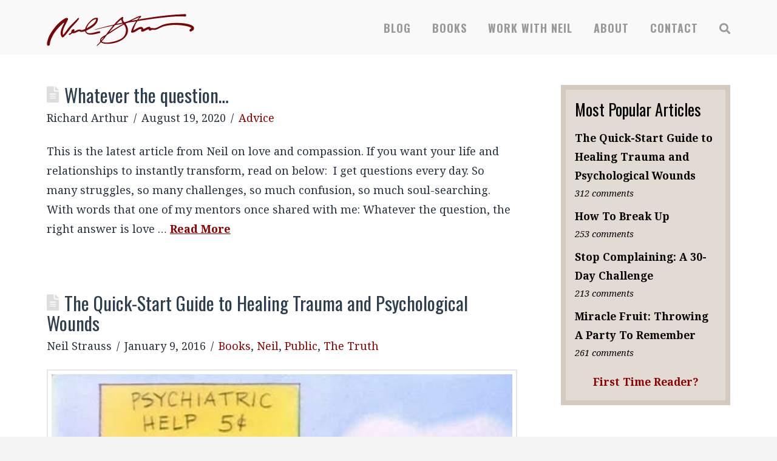

--- FILE ---
content_type: text/html; charset=UTF-8
request_url: https://www.neilstrauss.com/tag/the-truth/
body_size: 9812
content:



<!DOCTYPE html>

<html class="no-js" lang="en-US">

<head>
  
<meta charset="UTF-8">
<meta name="viewport" content="width=device-width, initial-scale=1.0">
<title>The Truth Archives - Neil Strauss</title>
<link rel="pingback" href="">
<!-- This site is optimized with the Yoast SEO plugin v11.2.1 - https://yoast.com/wordpress/plugins/seo/ -->
<link rel="canonical" href="https://www.neilstrauss.com/tag/the-truth/" />
<meta property="og:locale" content="en_US" />
<meta property="og:type" content="object" />
<meta property="og:title" content="The Truth Archives - Neil Strauss" />
<meta property="og:url" content="https://www.neilstrauss.com/tag/the-truth/" />
<meta property="og:site_name" content="Neil Strauss" />
<script type='application/ld+json' class='yoast-schema-graph yoast-schema-graph--main'>{"@context":"https://schema.org","@graph":[{"@type":"Organization","@id":"https://www.neilstrauss.com/#organization","name":"","url":"https://www.neilstrauss.com/","sameAs":[]},{"@type":"WebSite","@id":"https://www.neilstrauss.com/#website","url":"https://www.neilstrauss.com/","name":"Neil Strauss","publisher":{"@id":"https://www.neilstrauss.com/#organization"},"potentialAction":{"@type":"SearchAction","target":"https://www.neilstrauss.com/?s={search_term_string}","query-input":"required name=search_term_string"}},{"@type":"CollectionPage","@id":"https://www.neilstrauss.com/tag/the-truth/#webpage","url":"https://www.neilstrauss.com/tag/the-truth/","inLanguage":"en-US","name":"The Truth Archives - Neil Strauss","isPartOf":{"@id":"https://www.neilstrauss.com/#website"}}]}</script>
<!-- / Yoast SEO plugin. -->

<link rel='dns-prefetch' href='//a.opmnstr.com' />
<link rel='dns-prefetch' href='//fonts.googleapis.com' />
<link rel='dns-prefetch' href='//s.w.org' />
<link rel="alternate" type="application/rss+xml" title="Neil Strauss &raquo; Feed" href="https://www.neilstrauss.com/feed/" />
<link rel="alternate" type="application/rss+xml" title="Neil Strauss &raquo; Comments Feed" href="https://www.neilstrauss.com/comments/feed/" />
<link rel="alternate" type="application/rss+xml" title="Neil Strauss &raquo; The Truth Tag Feed" href="https://www.neilstrauss.com/tag/the-truth/feed/" />
		<script type="text/javascript">
			window._wpemojiSettings = {"baseUrl":"https:\/\/s.w.org\/images\/core\/emoji\/11.2.0\/72x72\/","ext":".png","svgUrl":"https:\/\/s.w.org\/images\/core\/emoji\/11.2.0\/svg\/","svgExt":".svg","source":{"concatemoji":"https:\/\/www.neilstrauss.com\/wp-includes\/js\/wp-emoji-release.min.js"}};
			!function(e,a,t){var n,r,o,i=a.createElement("canvas"),p=i.getContext&&i.getContext("2d");function s(e,t){var a=String.fromCharCode;p.clearRect(0,0,i.width,i.height),p.fillText(a.apply(this,e),0,0);e=i.toDataURL();return p.clearRect(0,0,i.width,i.height),p.fillText(a.apply(this,t),0,0),e===i.toDataURL()}function c(e){var t=a.createElement("script");t.src=e,t.defer=t.type="text/javascript",a.getElementsByTagName("head")[0].appendChild(t)}for(o=Array("flag","emoji"),t.supports={everything:!0,everythingExceptFlag:!0},r=0;r<o.length;r++)t.supports[o[r]]=function(e){if(!p||!p.fillText)return!1;switch(p.textBaseline="top",p.font="600 32px Arial",e){case"flag":return s([55356,56826,55356,56819],[55356,56826,8203,55356,56819])?!1:!s([55356,57332,56128,56423,56128,56418,56128,56421,56128,56430,56128,56423,56128,56447],[55356,57332,8203,56128,56423,8203,56128,56418,8203,56128,56421,8203,56128,56430,8203,56128,56423,8203,56128,56447]);case"emoji":return!s([55358,56760,9792,65039],[55358,56760,8203,9792,65039])}return!1}(o[r]),t.supports.everything=t.supports.everything&&t.supports[o[r]],"flag"!==o[r]&&(t.supports.everythingExceptFlag=t.supports.everythingExceptFlag&&t.supports[o[r]]);t.supports.everythingExceptFlag=t.supports.everythingExceptFlag&&!t.supports.flag,t.DOMReady=!1,t.readyCallback=function(){t.DOMReady=!0},t.supports.everything||(n=function(){t.readyCallback()},a.addEventListener?(a.addEventListener("DOMContentLoaded",n,!1),e.addEventListener("load",n,!1)):(e.attachEvent("onload",n),a.attachEvent("onreadystatechange",function(){"complete"===a.readyState&&t.readyCallback()})),(n=t.source||{}).concatemoji?c(n.concatemoji):n.wpemoji&&n.twemoji&&(c(n.twemoji),c(n.wpemoji)))}(window,document,window._wpemojiSettings);
		</script>
		<style type="text/css">
img.wp-smiley,
img.emoji {
	display: inline !important;
	border: none !important;
	box-shadow: none !important;
	height: 1em !important;
	width: 1em !important;
	margin: 0 .07em !important;
	vertical-align: -0.1em !important;
	background: none !important;
	padding: 0 !important;
}
</style>
	<link rel='stylesheet' id='wp-block-library-css'  href='https://www.neilstrauss.com/wp-includes/css/dist/block-library/style.min.css' type='text/css' media='all' />
<link rel='stylesheet' id='wp-block-library-theme-css'  href='https://www.neilstrauss.com/wp-includes/css/dist/block-library/theme.min.css' type='text/css' media='all' />
<link rel='stylesheet' id='et-gf-open-sans-css'  href='https://fonts.googleapis.com/css?family=Open+Sans:400,700' type='text/css' media='all' />
<link rel='stylesheet' id='et_bloom-css-css'  href='https://www.neilstrauss.com/wp-content/plugins/bloom/css/style.css' type='text/css' media='all' />
<link rel='stylesheet' id='tm_clicktotweet-css'  href='https://www.neilstrauss.com/wp-content/plugins/click-to-tweet-by-todaymade/assets/css/styles.css' type='text/css' media='all' />
<link rel='stylesheet' id='x-fa-icon-classes-css'  href='https://www.neilstrauss.com/wp-content/plugins/cornerstone/assets/dist/css/site/fa-icon-classes.css' type='text/css' media='all' />
<link rel='stylesheet' id='x-stack-css'  href='https://www.neilstrauss.com/wp-content/themes/x/framework/dist/css/site/stacks/renew.css' type='text/css' media='all' />
<link rel='stylesheet' id='x-cranium-migration-css'  href='https://www.neilstrauss.com/wp-content/themes/x/framework/legacy/cranium/dist/css/site/renew.css' type='text/css' media='all' />
<link rel='stylesheet' id='x-child-css'  href='https://www.neilstrauss.com/wp-content/themes/neil-strauss/style.css' type='text/css' media='all' />
<script type='text/javascript' src='https://www.neilstrauss.com/wp-includes/js/jquery/jquery.js'></script>
<script type='text/javascript' src='https://www.neilstrauss.com/wp-includes/js/jquery/jquery-migrate.min.js'></script>
<script type='text/javascript' src='https://www.neilstrauss.com/wp-content/plugins/cornerstone/assets/dist/js/site/cs-head.js'></script>
<script type='text/javascript' data-cfasync="false" id="omapi-script" async="async" src='https://a.opmnstr.com/app/js/api.min.js'></script>
<link rel='https://api.w.org/' href='https://www.neilstrauss.com/wp-json/' />
<!-- Facebook Pixel Code -->
<script>
!function(f,b,e,v,n,t,s){if(f.fbq)return;n=f.fbq=function(){n.callMethod?
n.callMethod.apply(n,arguments):n.queue.push(arguments)};if(!f._fbq)f._fbq=n;
n.push=n;n.loaded=!0;n.version='2.0';n.queue=[];t=b.createElement(e);t.async=!0;
t.src=v;s=b.getElementsByTagName(e)[0];s.parentNode.insertBefore(t,s)}(window,
document,'script','https://connect.facebook.net/en_US/fbevents.js');
fbq('init', '1563967300498152');
fbq('track', 'PageView');
</script>
<noscript><img height="1" width="1" style="display:none"
src="https://www.facebook.com/tr?id=1563967300498152&ev=PageView&noscript=1"
/></noscript>
<!-- DO NOT MODIFY -->
<!-- End Facebook Pixel Code --><link rel="shortcut icon" href="/wp-content/plugins/multicons/images/favicon.ico" />
<link rel="apple-touch-icon" href="/wp-content/plugins/multicons/images/apple-touch-icon.png" />

<link rel="icon" href="/wp-content/plugins/multicons/images/icon-hires.png" />
<link rel="icon" href="/wp-content/plugins/multicons/images/icon-regular.png" />
<script type="text/javascript"><!--
function powerpress_pinw(pinw_url){window.open(pinw_url, 'PowerPressPlayer','toolbar=0,status=0,resizable=1,width=460,height=320');	return false;}
//-->
</script>

<script>(function() {
var _fbq = window._fbq || (window._fbq = []);
if (!_fbq.loaded) {
var fbds = document.createElement('script');
fbds.async = true;
fbds.src = '//connect.facebook.net/en_US/fbds.js';
var s = document.getElementsByTagName('script')[0];
s.parentNode.insertBefore(fbds, s);
_fbq.loaded = true;
}
_fbq.push(['addPixelId', '795132237271191']);
})();
window._fbq = window._fbq || [];
window._fbq.push(['track', 'PixelInitialized', {}]);
</script>
<noscript><img height="1" width="1" alt="" style="display:none" src="https://www.facebook.com/tr?id=795132237271191&amp;ev=PixelInitialized" /></noscript>


<script>
    (function(h,o,t,j,a,r){
        h.hj=h.hj||function(){(h.hj.q=h.hj.q||[]).push(arguments)};
        h._hjSettings={hjid:54278,hjsv:5};
        a=o.getElementsByTagName('head')[0];
        r=o.createElement('script');r.async=1;
        r.src=t+h._hjSettings.hjid+j+h._hjSettings.hjsv;
        a.appendChild(r);
    })(window,document,'//static.hotjar.com/c/hotjar-','.js?sv=');
</script>

<style type="text/css" id="tve_global_variables">:root{}</style><style id="x-generated-css">a,h1 a:hover,h2 a:hover,h3 a:hover,h4 a:hover,h5 a:hover,h6 a:hover,.x-comment-time:hover,#reply-title small a,.comment-reply-link:hover,.x-comment-author a:hover,.x-recent-posts a:hover .h-recent-posts{color:#8d0000;}a:hover,#reply-title small a:hover{color:#6b0000;}.entry-title:before{color:#dddddd;}a.x-img-thumbnail:hover,li.bypostauthor > article.comment{border-color:#8d0000;}.flex-direction-nav a,.flex-control-nav a:hover,.flex-control-nav a.flex-active,.x-dropcap,.x-skill-bar .bar,.x-pricing-column.featured h2,.h-comments-title small,.x-pagination a:hover,.x-entry-share .x-share:hover,.entry-thumb,.widget_tag_cloud .tagcloud a:hover,.widget_product_tag_cloud .tagcloud a:hover,.x-highlight,.x-recent-posts .x-recent-posts-img:after,.x-portfolio-filters{background-color:#8d0000;}.x-portfolio-filters:hover{background-color:#6b0000;}.x-main{width:68.79803%;}.x-sidebar{width:24.79803%;}.h-landmark{font-weight:400;}.x-comment-author a{color:#28323f;}.x-comment-author a,.comment-form-author label,.comment-form-email label,.comment-form-url label,.comment-form-rating label,.comment-form-comment label,.widget_calendar #wp-calendar caption,.widget_calendar #wp-calendar th,.x-accordion-heading .x-accordion-toggle,.x-nav-tabs > li > a:hover,.x-nav-tabs > .active > a,.x-nav-tabs > .active > a:hover{color:#2c3e50;}.widget_calendar #wp-calendar th{border-bottom-color:#2c3e50;}.x-pagination span.current,.x-portfolio-filters-menu,.widget_tag_cloud .tagcloud a,.h-feature-headline span i,.widget_price_filter .ui-slider .ui-slider-handle{background-color:#2c3e50;}@media (max-width:979px){}html{font-size:18px;}@media (min-width:480px){html{font-size:18px;}}@media (min-width:767px){html{font-size:18px;}}@media (min-width:979px){html{font-size:18px;}}@media (min-width:1200px){html{font-size:18px;}}body{font-style:normal;font-weight:400;color:#28323f;background-color:#f3f3f3;}.w-b{font-weight:400 !important;}h1,h2,h3,h4,h5,h6,.h1,.h2,.h3,.h4,.h5,.h6{font-family:"Oswald",sans-serif;font-style:normal;font-weight:400;}h1,.h1{letter-spacing:0em;}h2,.h2{letter-spacing:0em;}h3,.h3{letter-spacing:0em;}h4,.h4{letter-spacing:0em;}h5,.h5{letter-spacing:0em;}h6,.h6{letter-spacing:0em;}.w-h{font-weight:400 !important;}.x-container.width{width:88%;}.x-container.max{max-width:1200px;}.x-main.full{float:none;display:block;width:auto;}@media (max-width:979px){.x-main.full,.x-main.left,.x-main.right,.x-sidebar.left,.x-sidebar.right{float:none;display:block;width:auto !important;}}.entry-header,.entry-content{font-size:1rem;}body,input,button,select,textarea{font-family:"Noto Serif",serif;}h1,h2,h3,h4,h5,h6,.h1,.h2,.h3,.h4,.h5,.h6,h1 a,h2 a,h3 a,h4 a,h5 a,h6 a,.h1 a,.h2 a,.h3 a,.h4 a,.h5 a,.h6 a,blockquote{color:#2c3e50;}.cfc-h-tx{color:#2c3e50 !important;}.cfc-h-bd{border-color:#2c3e50 !important;}.cfc-h-bg{background-color:#2c3e50 !important;}.cfc-b-tx{color:#28323f !important;}.cfc-b-bd{border-color:#28323f !important;}.cfc-b-bg{background-color:#28323f !important;}.x-btn,.button,[type="submit"]{color:#ffffff;border-color:#8d0000;background-color:#8d0000;margin-bottom:0.25em;text-shadow:0 0.075em 0.075em rgba(0,0,0,0.5);box-shadow:0 0.25em 0 0 #af0000,0 4px 9px rgba(0,0,0,0.75);border-radius:0.25em;}.x-btn:hover,.button:hover,[type="submit"]:hover{color:#ffffff;border-color:#af0000;background-color:#af0000;margin-bottom:0.25em;text-shadow:0 0.075em 0.075em rgba(0,0,0,0.5);box-shadow:0 0.25em 0 0 #8d0000,0 4px 9px rgba(0,0,0,0.75);}.x-btn.x-btn-real,.x-btn.x-btn-real:hover{margin-bottom:0.25em;text-shadow:0 0.075em 0.075em rgba(0,0,0,0.65);}.x-btn.x-btn-real{box-shadow:0 0.25em 0 0 #af0000,0 4px 9px rgba(0,0,0,0.75);}.x-btn.x-btn-real:hover{box-shadow:0 0.25em 0 0 #8d0000,0 4px 9px rgba(0,0,0,0.75);}.x-btn.x-btn-flat,.x-btn.x-btn-flat:hover{margin-bottom:0;text-shadow:0 0.075em 0.075em rgba(0,0,0,0.65);box-shadow:none;}.x-btn.x-btn-transparent,.x-btn.x-btn-transparent:hover{margin-bottom:0;border-width:3px;text-shadow:none;text-transform:uppercase;background-color:transparent;box-shadow:none;}.x-topbar .p-info,.x-topbar .p-info a,.x-topbar .x-social-global a{color:#ffffff;}.x-topbar .p-info a:hover{color:#959baf;}.x-topbar{background-color:#f9f9f9;}.x-navbar .desktop .x-nav > li:before{padding-top:37px;}.x-navbar .desktop .x-nav > li > a,.x-navbar .desktop .sub-menu li > a,.x-navbar .mobile .x-nav li a{color:#999999;}.x-navbar .desktop .x-nav > li > a:hover,.x-navbar .desktop .x-nav > .x-active > a,.x-navbar .desktop .x-nav > .current-menu-item > a,.x-navbar .desktop .sub-menu li > a:hover,.x-navbar .desktop .sub-menu li.x-active > a,.x-navbar .desktop .sub-menu li.current-menu-item > a,.x-navbar .desktop .x-nav .x-megamenu > .sub-menu > li > a,.x-navbar .mobile .x-nav li > a:hover,.x-navbar .mobile .x-nav li.x-active > a,.x-navbar .mobile .x-nav li.current-menu-item > a{color:#272727;}.x-btn-navbar,.x-btn-navbar:hover{color:#ffffff;}.x-navbar .desktop .sub-menu li:before,.x-navbar .desktop .sub-menu li:after{background-color:#999999;}.x-navbar,.x-navbar .sub-menu{background-color:#f9f9f9 !important;}.x-btn-navbar,.x-btn-navbar.collapsed:hover{background-color:#6b0000;}.x-btn-navbar.collapsed{background-color:#8d0000;}.x-navbar .desktop .x-nav > li > a:hover > span,.x-navbar .desktop .x-nav > li.x-active > a > span,.x-navbar .desktop .x-nav > li.current-menu-item > a > span{box-shadow:0 2px 0 0 #272727;}.x-navbar .desktop .x-nav > li > a{height:90px;padding-top:37px;}.x-navbar .desktop .x-nav > li ul{top:90px;}.x-colophon.bottom{background-color:#5a0000;}.x-colophon.bottom,.x-colophon.bottom a,.x-colophon.bottom .x-social-global a{color:#ffffff;}.x-navbar-inner{min-height:90px;}.x-brand{margin-top:22px;font-family:"Oswald",sans-serif;font-size:42px;font-style:normal;font-weight:700;letter-spacing:-0.019em;color:#ffffff;}.x-brand:hover,.x-brand:focus{color:#ffffff;}.x-brand img{width:243px;}.x-navbar .x-nav-wrap .x-nav > li > a{font-family:"Oswald",sans-serif;font-style:normal;font-weight:700;letter-spacing:0.056em;text-transform:uppercase;}.x-navbar .desktop .x-nav > li > a{font-size:18px;}.x-navbar .desktop .x-nav > li > a:not(.x-btn-navbar-woocommerce){padding-left:18px;padding-right:18px;}.x-navbar .desktop .x-nav > li > a > span{margin-right:-0.056em;}.x-btn-navbar{margin-top:20px;}.x-btn-navbar,.x-btn-navbar.collapsed{font-size:24px;}@media (max-width:979px){.x-widgetbar{left:0;right:0;}}.x-colophon.bottom{background-color:#5a0000;}.x-colophon.bottom,.x-colophon.bottom a,.x-colophon.bottom .x-social-global a{color:#ffffff;}</style><link rel="stylesheet" href="//fonts.googleapis.com/css?family=Noto+Serif:400,400i,700,700i|Oswald:400,700&#038;subset=latin,latin-ext" type="text/css" media="all" data-x-google-fonts /></head>

<body class="archive tag tag-the-truth tag-1681 et_bloom x-renew x-full-width-layout-active x-content-sidebar-active x-archive-standard-active x-child-theme-active x-navbar-static-active x-v6_3_6 cornerstone-v3_5_5">

  <div id="x-root" class="x-root">

    
    <div id="top" class="site">

    
  
  <header class="masthead masthead-inline" role="banner">
    
    

  <div class="x-navbar-wrap">
    <div class="x-navbar">
      <div class="x-navbar-inner">
        <div class="x-container max width">
          
<a href="https://www.neilstrauss.com/" class="x-brand img">
  <img src="//www.neilstrauss.com/wp-content/uploads/2015/06/neil-strauss-logo.png" alt="Neil Strauss"></a>
          
<a href="#" id="x-btn-navbar" class="x-btn-navbar collapsed" data-x-toggle="collapse-b" data-x-toggleable="x-nav-wrap-mobile" aria-expanded="false" aria-controls="x-nav-wrap-mobile" role="button">
  <i class="x-icon-bars" data-x-icon-s="&#xf0c9;"></i>
  <span class="visually-hidden">Navigation</span>
</a>

<nav class="x-nav-wrap desktop" role="navigation">
  <ul id="menu-main" class="x-nav"><li id="menu-item-12" class="menu-item menu-item-type-post_type menu-item-object-page current_page_parent menu-item-12"><a href="https://www.neilstrauss.com/blog/"><span>Blog</span></a></li>
<li id="menu-item-130" class="menu-item menu-item-type-post_type menu-item-object-page menu-item-130"><a href="https://www.neilstrauss.com/books/"><span>Books</span></a></li>
<li id="menu-item-13752" class="menu-item menu-item-type-post_type menu-item-object-page menu-item-13752"><a href="https://www.neilstrauss.com/work-with-neil/"><span>Work With Neil</span></a></li>
<li id="menu-item-87" class="menu-item menu-item-type-post_type menu-item-object-page menu-item-87"><a href="https://www.neilstrauss.com/about/"><span>About</span></a></li>
<li id="menu-item-102" class="menu-item menu-item-type-post_type menu-item-object-page menu-item-102"><a href="https://www.neilstrauss.com/contact/"><span>Contact</span></a></li>
<li class="menu-item x-menu-item x-menu-item-search"><a href="#" class="x-btn-navbar-search"><span><i class="x-icon-search" data-x-icon-s="&#xf002;" aria-hidden="true"></i><span class="x-hidden-desktop"> Search</span></span></a></li></ul></nav>

<div id="x-nav-wrap-mobile" class="x-nav-wrap mobile x-collapsed" data-x-toggleable="x-nav-wrap-mobile" data-x-toggle-collapse="1" aria-hidden="true" aria-labelledby="x-btn-navbar">
  <ul id="menu-main-1" class="x-nav"><li class="menu-item menu-item-type-post_type menu-item-object-page current_page_parent menu-item-12"><a href="https://www.neilstrauss.com/blog/"><span>Blog</span></a></li>
<li class="menu-item menu-item-type-post_type menu-item-object-page menu-item-130"><a href="https://www.neilstrauss.com/books/"><span>Books</span></a></li>
<li class="menu-item menu-item-type-post_type menu-item-object-page menu-item-13752"><a href="https://www.neilstrauss.com/work-with-neil/"><span>Work With Neil</span></a></li>
<li class="menu-item menu-item-type-post_type menu-item-object-page menu-item-87"><a href="https://www.neilstrauss.com/about/"><span>About</span></a></li>
<li class="menu-item menu-item-type-post_type menu-item-object-page menu-item-102"><a href="https://www.neilstrauss.com/contact/"><span>Contact</span></a></li>
<li class="menu-item x-menu-item x-menu-item-search"><a href="#" class="x-btn-navbar-search"><span><i class="x-icon-search" data-x-icon-s="&#xf002;" aria-hidden="true"></i><span class="x-hidden-desktop"> Search</span></span></a></li></ul></div>

        </div>
      </div>
    </div>
  </div>

  </header>

    
  
    <header class="x-header-landmark">
      <div class="x-container max width">
        <div class="x-landmark-breadcrumbs-wrap">
          <div class="x-landmark">

          
            
            <h1 class="h-landmark"><span>Tag Archive</span></h1>

          
          </div>

          
          
        </div>
      </div>
    </header>

  
  <div class="x-container max width offset">
    <div class="x-main left" role="main">

      

            
<article id="post-18300" class="post-18300 post type-post status-publish format-standard hentry category-advice tag-advice tag-life-lessons tag-neil tag-neil-strauss tag-self-improvement tag-the-truth no-post-thumbnail">
  <div class="entry-wrap">
    
<header class="entry-header">
    <h2 class="entry-title">
    <a href="https://www.neilstrauss.com/advice/whatever-the-question/" title="Permalink to: &quot;Whatever the question&#8230;&quot;">Whatever the question&#8230;</a>
  </h2>
    <p class="p-meta"><span>Richard Arthur</span><span><time class="entry-date" datetime="2020-08-19T17:25:35-08:00">August 19, 2020</time></span><span><a href="https://www.neilstrauss.com/category/advice/" title="View all posts in: &ldquo;Advice&rdquo;">Advice</a></span></p></header>        


<div class="entry-content excerpt">


  <p>This is the latest article from Neil on love and compassion. If you want your life and relationships to instantly transform, read on below:  I get questions every day. So many struggles, so many challenges, so much confusion, so much soul-searching. With words that one of my mentors once shared with me: Whatever the question, the right answer is love &#8230; <a href="https://www.neilstrauss.com/advice/whatever-the-question/" class="more-link">Read More</a></p>


</div>

  </div>
</article>          
<article id="post-14907" class="post-14907 post type-post status-publish format-standard has-post-thumbnail hentry category-books category-neil category-public category-the-truth tag-healing tag-psychology tag-the-truth tag-therapy tag-trauma-healing tag-workshops">
  <div class="entry-wrap">
    
<header class="entry-header">
    <h2 class="entry-title">
    <a href="https://www.neilstrauss.com/neil/healing-trauma/" title="Permalink to: &quot;The Quick-Start Guide to Healing Trauma and Psychological Wounds&quot;">The Quick-Start Guide to Healing Trauma and Psychological Wounds</a>
  </h2>
    <p class="p-meta"><span>Neil Strauss</span><span><time class="entry-date" datetime="2016-01-09T23:32:51-08:00">January 9, 2016</time></span><span><a href="https://www.neilstrauss.com/category/books/" title="View all posts in: &ldquo;Books&rdquo;">Books</a>, <a href="https://www.neilstrauss.com/category/neil/" title="View all posts in: &ldquo;Neil&rdquo;">Neil</a>, <a href="https://www.neilstrauss.com/category/public/" title="View all posts in: &ldquo;Public&rdquo;">Public</a>, <a href="https://www.neilstrauss.com/category/the-truth/" title="View all posts in: &ldquo;The Truth&rdquo;">The Truth</a></span></p></header>          <div class="entry-featured">
        <a href="https://www.neilstrauss.com/neil/healing-trauma/" class="entry-thumb" title="Permalink to: &quot;The Quick-Start Guide to Healing Trauma and Psychological Wounds&quot;"><img width="480" height="360" src="https://www.neilstrauss.com/wp-content/uploads/2016/01/bloglucy.jpg" class="attachment-entry size-entry wp-post-image" alt="healing trauma" /></a>      </div>
        


<div class="entry-content excerpt">


  <p>A  Framework For Transformation Over the course of writing The Truth, I came to develop a very specific take on healing trauma, specifically developmental trauma, as I slowly but surely reduced my own. As an overall framework for psychological healing, think of the childhood pain and shame we store—and the dysfunctional behaviors and thoughts created by them—as cancerous tumors attached to the heart &#8230; <a href="https://www.neilstrauss.com/neil/healing-trauma/" class="more-link">Read More</a></p>


</div>

  </div>
</article>          
<article id="post-13711" class="post-13711 post type-post status-publish format-standard has-post-thumbnail hentry category-neil tag-biohacking tag-luke-storey tag-neil-strauss tag-rules-of-the-game tag-society-international tag-strauss tag-the-game tag-the-society tag-the-truth">
  <div class="entry-wrap">
    
<header class="entry-header">
    <h2 class="entry-title">
    <a href="https://www.neilstrauss.com/neil/rethinking-everything-you-do/" title="Permalink to: &quot;Rethinking Everything You Do&#8230;&quot;">Rethinking Everything You Do&#8230;</a>
  </h2>
    <p class="p-meta"><span>Neil Strauss</span><span><time class="entry-date" datetime="2015-03-25T13:43:30-08:00">March 25, 2015</time></span><span><a href="https://www.neilstrauss.com/category/neil/" title="View all posts in: &ldquo;Neil&rdquo;">Neil</a></span></p></header>          <div class="entry-featured">
        <a href="https://www.neilstrauss.com/neil/rethinking-everything-you-do/" class="entry-thumb" title="Permalink to: &quot;Rethinking Everything You Do&#8230;&quot;"></a>      </div>
        


<div class="entry-content excerpt">


  <p>It&#8217;s time to stop taking everything you&#8217;re told at face value&#8230;</p>


</div>

  </div>
</article>          
<article id="post-13705" class="post-13705 post type-post status-publish format-standard has-post-thumbnail hentry category-neil tag-marshall-rosenberg tag-neil-strauss tag-nonviolent-communication tag-nvc tag-rules-of-the-game tag-strauss tag-stylelife tag-the-game tag-the-society tag-the-truth">
  <div class="entry-wrap">
    
<header class="entry-header">
    <h2 class="entry-title">
    <a href="https://www.neilstrauss.com/neil/in-case-you-didnt-know/" title="Permalink to: &quot;In Case You Didn&#8217;t Know&#8230;&quot;">In Case You Didn&#8217;t Know&#8230;</a>
  </h2>
    <p class="p-meta"><span>Neil Strauss</span><span><time class="entry-date" datetime="2015-03-23T12:04:22-08:00">March 23, 2015</time></span><span><a href="https://www.neilstrauss.com/category/neil/" title="View all posts in: &ldquo;Neil&rdquo;">Neil</a></span></p></header>          <div class="entry-featured">
        <a href="https://www.neilstrauss.com/neil/in-case-you-didnt-know/" class="entry-thumb" title="Permalink to: &quot;In Case You Didn&#8217;t Know&#8230;&quot;"></a>      </div>
        


<div class="entry-content excerpt">


  <p>You probably haven&#8217;t heard of Marshall Rosenberg. It&#8217;s time to change that&#8230;</p>


</div>

  </div>
</article>          
<article id="post-13676" class="post-13676 post type-post status-publish format-standard has-post-thumbnail hentry category-neil category-public tag-advice tag-neil-strauss tag-relationships tag-rules-of-the-game tag-self-improvement tag-stylelife tag-the-game tag-the-society tag-the-truth">
  <div class="entry-wrap">
    
<header class="entry-header">
    <h2 class="entry-title">
    <a href="https://www.neilstrauss.com/neil/title/" title="Permalink to: &quot;Thank You&quot;">Thank You</a>
  </h2>
    <p class="p-meta"><span>Neil Strauss</span><span><time class="entry-date" datetime="2015-02-23T00:01:35-08:00">February 23, 2015</time></span><span><a href="https://www.neilstrauss.com/category/neil/" title="View all posts in: &ldquo;Neil&rdquo;">Neil</a>, <a href="https://www.neilstrauss.com/category/public/" title="View all posts in: &ldquo;Public&rdquo;">Public</a></span></p></header>          <div class="entry-featured">
        <a href="https://www.neilstrauss.com/neil/title/" class="entry-thumb" title="Permalink to: &quot;Thank You&quot;"></a>      </div>
        


<div class="entry-content excerpt">


  <p>After much help and discussion, I&#8217;ve been able to come up with a title for my next book&#8230;</p>


</div>

  </div>
</article>      


    </div>

    

  <aside class="x-sidebar right" role="complementary">
          <div id="text-3" class="widget widget_text">			<div class="textwidget"><div class="popular-sidebar">
<h3>Most Popular Articles</h3>
<p class="article"><a href="/neil/healing-trauma/">The Quick-Start Guide to Healing Trauma and Psychological Wounds
</a></p>
<p class="comments">312 comments</p>

<p class="article"><a href="/neil/how-to-break-up/">How To Break Up</a></p>
<p class="comments">253 comments</p>

<p class="article"><a href="/neil/how_to_stop_complaining/">Stop Complaining: A 30-Day Challenge</a></p>
<p class="comments">213 comments</p>

<p class="article"><a href="/neil/a-party-to-remember/">Miracle Fruit: Throwing A Party To Remember</a></p>
<p class="comments">261 comments</p>
<p class="first-time"><a href="/first-time" target="_blank">First Time Reader?</a></p>
</div></div>
		</div><div id="text-2" class="widget widget_text">			<div class="textwidget"><div id="fb-root"></div>
<script>(function(d, s, id) {
  var js, fjs = d.getElementsByTagName(s)[0];
  if (d.getElementById(id)) return;
  js = d.createElement(s); js.id = id;
  js.src = "//connect.facebook.net/en_US/sdk.js#xfbml=1&version=v2.3&appId=257035847668019";
  fjs.parentNode.insertBefore(js, fjs);
}(document, 'script', 'facebook-jssdk'));</script>
<div class="fb-page" data-href="https://www.facebook.com/neilstrauss" data-small-header="true" data-adapt-container-width="true" data-hide-cover="false" data-show-facepile="true" data-show-posts="false"><div class="fb-xfbml-parse-ignore"><blockquote cite="https://www.facebook.com/neilstrauss"><a href="https://www.facebook.com/neilstrauss">Neil Strauss</a></blockquote></div></div></div>
		</div>      </aside>


  </div>



  

  
    <footer class="x-colophon bottom" role="contentinfo">
      <div class="x-container max width">

                  <div class="x-social-global"><a href="https://www.facebook.com/neilstrauss" class="facebook" title="Facebook" target="_blank"><i class="x-icon-facebook-square" data-x-icon-b="&#xf082;" aria-hidden="true"></i></a><a href="https://twitter.com/neilstrauss" class="twitter" title="Twitter" target="_blank"><i class="x-icon-twitter-square" data-x-icon-b="&#xf081;" aria-hidden="true"></i></a><a href="https://plus.google.com/+NeilStrauss" class="google-plus" title="Google+" target="_blank"><i class="x-icon-google-plus-square" data-x-icon-b="&#xf0d4;" aria-hidden="true"></i></a><a href="https://www.youtube.com/user/manofstyle" class="youtube" title="YouTube" target="_blank"><i class="x-icon-youtube-square" data-x-icon-b="&#xf431;" aria-hidden="true"></i></a><a href="https://instagram.com/neil_strauss/" class="instagram" title="Instagram" target="_blank"><i class="x-icon-instagram" data-x-icon-b="&#xf16d;" aria-hidden="true"></i></a></div>        
                  
<ul id="menu-footer" class="x-nav"><li id="menu-item-15512" class="menu-item menu-item-type-post_type menu-item-object-page current_page_parent menu-item-15512"><a href="https://www.neilstrauss.com/blog/">Blog</a></li>
<li id="menu-item-15513" class="menu-item menu-item-type-post_type menu-item-object-page menu-item-15513"><a href="https://www.neilstrauss.com/books/">Books</a></li>
<li id="menu-item-15515" class="menu-item menu-item-type-post_type menu-item-object-page menu-item-15515"><a href="https://www.neilstrauss.com/work-with-neil/">Work With Neil</a></li>
<li id="menu-item-15511" class="menu-item menu-item-type-post_type menu-item-object-page menu-item-15511"><a href="https://www.neilstrauss.com/about/">About</a></li>
<li id="menu-item-15516" class="menu-item menu-item-type-custom menu-item-object-custom menu-item-15516"><a href="https://the-society-international.temporary-domains.com/yearlong-dig-intensive">Society Membership</a></li>
<li id="menu-item-15514" class="menu-item menu-item-type-post_type menu-item-object-page menu-item-15514"><a href="https://www.neilstrauss.com/contact/">Contact</a></li>
</ul>        
                  <div class="x-colophon-content">
            <p>© 2015 Neil Strauss. All Rights Reserved.</p>          </div>
        
      </div>
    </footer>

  

    
      <div class="x-searchform-overlay">
        <div class="x-searchform-overlay-inner">
          <div class="x-container max width">
            <form method="get" id="searchform" class="form-search center-text" action="https://www.neilstrauss.com/">
              <label for="s" class="cfc-h-tx tt-upper">Type and Press &ldquo;enter&rdquo; to Search</label>
              <input type="text" id="s" class="search-query cfc-h-tx center-text tt-upper" name="s">
            </form>
          </div>
        </div>
      </div>

      
    </div> <!-- END .x-site -->

    
  </div> <!-- END .x-root -->

<!-- This site is converting visitors into subscribers and customers with OptinMonster - https://optinmonster.com :: Campaign Title: Draft Desktop Blog --><div id="om-fjjaabki6gfsvgvy28pt-holder"></div><script>var fjjaabki6gfsvgvy28pt,fjjaabki6gfsvgvy28pt_poll=function(){var r=0;return function(n,l){clearInterval(r),r=setInterval(n,l)}}();!function(e,t,n){if(e.getElementById(n)){fjjaabki6gfsvgvy28pt_poll(function(){if(window['om_loaded']){if(!fjjaabki6gfsvgvy28pt){fjjaabki6gfsvgvy28pt=new OptinMonsterApp();return fjjaabki6gfsvgvy28pt.init({"u":"29686.618827","staging":0,"dev":0,"beta":0});}}},25);return;}var d=false,o=e.createElement(t);o.id=n,o.src="//a.optnmstr.com/app/js/api.min.js",o.async=true,o.onload=o.onreadystatechange=function(){if(!d){if(!this.readyState||this.readyState==="loaded"||this.readyState==="complete"){try{d=om_loaded=true;fjjaabki6gfsvgvy28pt=new OptinMonsterApp();fjjaabki6gfsvgvy28pt.init({"u":"29686.618827","staging":0,"dev":0,"beta":0});o.onload=o.onreadystatechange=null;}catch(t){}}}};(document.getElementsByTagName("head")[0]||document.documentElement).appendChild(o)}(document,"script","omapi-script");</script><!-- / OptinMonster -->		<script type="text/javascript">var fjjaabki6gfsvgvy28pt_shortcode = true;</script>
		<link rel='stylesheet' id='et-gf-francois-one-css'  href='https://fonts.googleapis.com/css?family=Francois+One:400&#038;subset=latin,latin-ext' type='text/css' media='all' />
<link rel='stylesheet' id='et-gf-source-sans-pro-css'  href='https://fonts.googleapis.com/css?family=Source+Sans+Pro:400,200,200italic,300,300italic,400italic,600,600italic,700,700italic,900,900italic&#038;subset=latin,latin-ext' type='text/css' media='all' />
<link rel='stylesheet' id='et-gf-lato-css'  href='https://fonts.googleapis.com/css?family=Lato:400,100,100italic,300,300italic,400italic,700,700italic,900,900italic&#038;subset=latin' type='text/css' media='all' />
<script type='text/javascript' src='https://www.neilstrauss.com/wp-content/plugins/bloom/js/jquery.uniform.min.js'></script>
<script type='text/javascript'>
/* <![CDATA[ */
var bloomSettings = {"ajaxurl":"https:\/\/www.neilstrauss.com\/wp-admin\/admin-ajax.php","pageurl":"","stats_nonce":"508cb9ff50","subscribe_nonce":"26c1966790"};
/* ]]> */
</script>
<script type='text/javascript' src='https://www.neilstrauss.com/wp-content/plugins/bloom/js/custom.js'></script>
<script type='text/javascript' src='https://www.neilstrauss.com/wp-content/plugins/bloom/js/idle-timer.min.js'></script>
<script type='text/javascript'>
/* <![CDATA[ */
var tve_dash_front = {"ajaxurl":"https:\/\/www.neilstrauss.com\/wp-admin\/admin-ajax.php","force_ajax_send":"","is_crawler":"1"};
/* ]]> */
</script>
<script type='text/javascript' src='https://www.neilstrauss.com/wp-content/plugins/thrive-leads/thrive-dashboard/js/dist/frontend.min.js'></script>
<script type='text/javascript' src='https://www.neilstrauss.com/wp-content/plugins/cornerstone/assets/dist/js/site/cs-body.js'></script>
<script type='text/javascript' src='https://www.neilstrauss.com/wp-content/plugins/q2w3-fixed-widget/js/q2w3-fixed-widget.min.js'></script>
<script type='text/javascript' src='https://www.neilstrauss.com/wp-content/themes/x/framework/dist/js/site/x.js'></script>
<script type='text/javascript' src='https://www.neilstrauss.com/wp-includes/js/wp-embed.min.js'></script>
<script type="text/javascript">/*<![CDATA[*/if ( !window.TL_Const ) {var TL_Const={"security":"2073984fd3","ajax_url":"https:\/\/www.neilstrauss.com\/wp-admin\/admin-ajax.php","forms":[],"action_conversion":"tve_leads_ajax_conversion","action_impression":"tve_leads_ajax_impression","ajax_load":0,"custom_post_data":[],"current_screen":{"screen_type":6,"screen_id":0},"ignored_fields":["email","_captcha_size","_captcha_theme","_captcha_type","_submit_option","_use_captcha","g-recaptcha-response","__tcb_lg_fc","__tcb_lg_msg","_state","_form_type","_error_message_option","_back_url","_submit_option","url","_asset_group","_asset_option","mailchimp_optin"]};} else {ThriveGlobal.$j.extend(true, TL_Const, {"security":"2073984fd3","ajax_url":"https:\/\/www.neilstrauss.com\/wp-admin\/admin-ajax.php","forms":[],"action_conversion":"tve_leads_ajax_conversion","action_impression":"tve_leads_ajax_impression","ajax_load":0,"custom_post_data":[],"current_screen":{"screen_type":6,"screen_id":0},"ignored_fields":["email","_captcha_size","_captcha_theme","_captcha_type","_submit_option","_use_captcha","g-recaptcha-response","__tcb_lg_fc","__tcb_lg_msg","_state","_form_type","_error_message_option","_back_url","_submit_option","url","_asset_group","_asset_option","mailchimp_optin"]})} /*]]> */</script>		<script type="text/javascript">var omapi_localized = { ajax: 'https://www.neilstrauss.com/wp-admin/admin-ajax.php?optin-monster-ajax-route=1', nonce: 'f1d59be6b1', slugs: {"fjjaabki6gfsvgvy28pt":{"slug":"fjjaabki6gfsvgvy28pt","mailpoet":false}} };</script>
				<script type="text/javascript">var omapi_data = {"object_id":1681,"object_type":"term","object_key":"post_tag","term_ids":[]};</script>
		
<script defer src="https://static.cloudflareinsights.com/beacon.min.js/vcd15cbe7772f49c399c6a5babf22c1241717689176015" integrity="sha512-ZpsOmlRQV6y907TI0dKBHq9Md29nnaEIPlkf84rnaERnq6zvWvPUqr2ft8M1aS28oN72PdrCzSjY4U6VaAw1EQ==" data-cf-beacon='{"version":"2024.11.0","token":"06026cd952de4313923535d8e03a8ded","r":1,"server_timing":{"name":{"cfCacheStatus":true,"cfEdge":true,"cfExtPri":true,"cfL4":true,"cfOrigin":true,"cfSpeedBrain":true},"location_startswith":null}}' crossorigin="anonymous"></script>
</body>
</html>